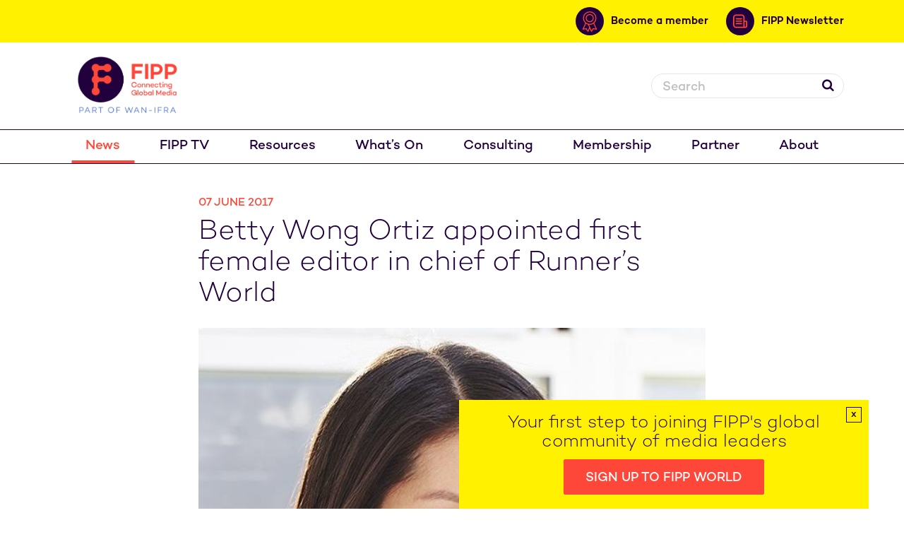

--- FILE ---
content_type: text/html; charset=UTF-8
request_url: https://www.fipp.com/news/betty-wong-ortiz-appointed-editor-in-chief-runners-world/
body_size: 14965
content:
<!DOCTYPE html>

<html lang="en">



<head>

<script type="text/javascript">

(function() {

    // Store the original window.open method

    var originalWindowOpen = window.open;



    // Override window.open

    window.open = function(url, target) {

        // Check if this is the specific "Next slide" button (you can use the unique class for targeting)

        var nextButton = document.querySelector('.wp-block-jetpack-slideshow_button-next');

        

        // Only block the new tab if the next button is clicked (and target is '_blank')

        if (nextButton && target === '_blank') {

            console.log("Blocked unwanted new tab attempt from the 'Next slide' button.");

            return null;  // Block the new tab

        } else {

            return originalWindowOpen.apply(window, arguments);  // Allow other actions

        }

    };

})();

</script>

    <!-- Google tag (gtag.js) -->

<script async src="https://www.googletagmanager.com/gtag/js?id=G-XPELBYKHV5"></script>

<script>

  window.dataLayer = window.dataLayer || [];

  function gtag(){dataLayer.push(arguments);}

  gtag('js', new Date());



  gtag('config', 'G-XPELBYKHV5');

</script>

<!-- Google Tag Manager -->

<script>(function(w,d,s,l,i){w[l]=w[l]||[];w[l].push({'gtm.start':

new Date().getTime(),event:'gtm.js'});var f=d.getElementsByTagName(s)[0],

j=d.createElement(s),dl=l!='dataLayer'?'&l='+l:'';j.async=true;j.src=

'https://www.googletagmanager.com/gtm.js?id='+i+dl;f.parentNode.insertBefore(j,f);

})(window,document,'script','dataLayer','GTM-MR8BSQQ');</script>

<!-- End Google Tag Manager -->

	<!-- Google Tag Manager -->



	<script>(function(w,d,s,l,i){w[l]=w[l]||[];w[l].push({'gtm.start':



                new Date().getTime(),event:'gtm.js'});var f=d.getElementsByTagName(s)[0],



            j=d.createElement(s),dl=l!='dataLayer'?'&l='+l:'';j.async=true;j.src=



            'https://www.googletagmanager.com/gtm.js?id='+i+dl;f.parentNode.insertBefore(j,f);



        })(window,document,'script','dataLayer','GTM-5GW634T');</script>



	<!-- End Google Tag Manager -->

	

	<title>Betty Wong Ortiz appointed first female editor in chief of Runner’s World - FIPP</title>

	<meta charset="UTF-8" />

	

	<meta name="viewport" content="width=device-width, initial-scale=1.0">

	<link rel="pingback" href="https://www.fipp.com/xmlrpc.php" />

 

	
	

	


	
	
	<meta name="twitter:image:src" content="https://www.fipp.com/wp-content/uploads/2020/06/3f492177-446a-4052-82c0-a704acc06156.jpg">

 	
	<meta name='robots' content='index, follow, max-image-preview:large, max-snippet:-1, max-video-preview:-1' />

	<!-- This site is optimized with the Yoast SEO plugin v26.7 - https://yoast.com/wordpress/plugins/seo/ -->
	<link rel="canonical" href="https://www.fipp.com/news/betty-wong-ortiz-appointed-editor-in-chief-runners-world/" />
	<meta property="og:locale" content="en_GB" />
	<meta property="og:type" content="article" />
	<meta property="og:title" content="Betty Wong Ortiz appointed first female editor in chief of Runner’s World - FIPP" />
	<meta property="og:description" content="Dividing her time between Rodale’s New York and Pennsylvania offices, Wong Ortiz will provide direction for all brand editorial platforms, [&hellip;]" />
	<meta property="og:url" content="https://www.fipp.com/news/betty-wong-ortiz-appointed-editor-in-chief-runners-world/" />
	<meta property="og:site_name" content="FIPP" />
	<meta property="article:published_time" content="2017-06-06T23:00:00+00:00" />
	<meta property="og:image" content="https://www.fipp.com/wp-content/uploads/2020/06/3f492177-446a-4052-82c0-a704acc06156.jpg" />
	<meta property="og:image:width" content="582" />
	<meta property="og:image:height" content="730" />
	<meta property="og:image:type" content="image/jpeg" />
	<meta name="twitter:card" content="summary_large_image" />
	<meta name="twitter:label1" content="Estimated reading time" />
	<meta name="twitter:data1" content="3 minutes" />
	<script type="application/ld+json" class="yoast-schema-graph">{"@context":"https://schema.org","@graph":[{"@type":"Article","@id":"https://www.fipp.com/news/betty-wong-ortiz-appointed-editor-in-chief-runners-world/#article","isPartOf":{"@id":"https://www.fipp.com/news/betty-wong-ortiz-appointed-editor-in-chief-runners-world/"},"author":{"name":"","@id":""},"headline":"Betty Wong Ortiz appointed first female editor in chief of Runner’s World","datePublished":"2017-06-06T23:00:00+00:00","mainEntityOfPage":{"@id":"https://www.fipp.com/news/betty-wong-ortiz-appointed-editor-in-chief-runners-world/"},"wordCount":600,"image":{"@id":"https://www.fipp.com/news/betty-wong-ortiz-appointed-editor-in-chief-runners-world/#primaryimage"},"thumbnailUrl":"https://www.fipp.com/wp-content/uploads/2020/06/3f492177-446a-4052-82c0-a704acc06156.jpg","articleSection":["Industry News"],"inLanguage":"en-GB"},{"@type":"WebPage","@id":"https://www.fipp.com/news/betty-wong-ortiz-appointed-editor-in-chief-runners-world/","url":"https://www.fipp.com/news/betty-wong-ortiz-appointed-editor-in-chief-runners-world/","name":"Betty Wong Ortiz appointed first female editor in chief of Runner’s World - FIPP","isPartOf":{"@id":"https://www.fipp.com/#website"},"primaryImageOfPage":{"@id":"https://www.fipp.com/news/betty-wong-ortiz-appointed-editor-in-chief-runners-world/#primaryimage"},"image":{"@id":"https://www.fipp.com/news/betty-wong-ortiz-appointed-editor-in-chief-runners-world/#primaryimage"},"thumbnailUrl":"https://www.fipp.com/wp-content/uploads/2020/06/3f492177-446a-4052-82c0-a704acc06156.jpg","datePublished":"2017-06-06T23:00:00+00:00","author":{"@id":""},"breadcrumb":{"@id":"https://www.fipp.com/news/betty-wong-ortiz-appointed-editor-in-chief-runners-world/#breadcrumb"},"inLanguage":"en-GB","potentialAction":[{"@type":"ReadAction","target":["https://www.fipp.com/news/betty-wong-ortiz-appointed-editor-in-chief-runners-world/"]}]},{"@type":"ImageObject","inLanguage":"en-GB","@id":"https://www.fipp.com/news/betty-wong-ortiz-appointed-editor-in-chief-runners-world/#primaryimage","url":"https://www.fipp.com/wp-content/uploads/2020/06/3f492177-446a-4052-82c0-a704acc06156.jpg","contentUrl":"https://www.fipp.com/wp-content/uploads/2020/06/3f492177-446a-4052-82c0-a704acc06156.jpg","width":582,"height":730},{"@type":"BreadcrumbList","@id":"https://www.fipp.com/news/betty-wong-ortiz-appointed-editor-in-chief-runners-world/#breadcrumb","itemListElement":[{"@type":"ListItem","position":1,"name":"Home","item":"https://www.fipp.com/"},{"@type":"ListItem","position":2,"name":"News","item":"https://www.fipp.com/news/"},{"@type":"ListItem","position":3,"name":"Betty Wong Ortiz appointed first female editor in chief of Runner’s World"}]},{"@type":"WebSite","@id":"https://www.fipp.com/#website","url":"https://www.fipp.com/","name":"FIPP","description":"Connecting Global Media","potentialAction":[{"@type":"SearchAction","target":{"@type":"EntryPoint","urlTemplate":"https://www.fipp.com/?s={search_term_string}"},"query-input":{"@type":"PropertyValueSpecification","valueRequired":true,"valueName":"search_term_string"}}],"inLanguage":"en-GB"}]}</script>
	<!-- / Yoast SEO plugin. -->


<link rel='dns-prefetch' href='//js-eu1.hs-scripts.com' />
<link rel="alternate" title="oEmbed (JSON)" type="application/json+oembed" href="https://www.fipp.com/wp-json/oembed/1.0/embed?url=https%3A%2F%2Fwww.fipp.com%2Fnews%2Fbetty-wong-ortiz-appointed-editor-in-chief-runners-world%2F" />
<link rel="alternate" title="oEmbed (XML)" type="text/xml+oembed" href="https://www.fipp.com/wp-json/oembed/1.0/embed?url=https%3A%2F%2Fwww.fipp.com%2Fnews%2Fbetty-wong-ortiz-appointed-editor-in-chief-runners-world%2F&#038;format=xml" />
<style id='wp-img-auto-sizes-contain-inline-css' type='text/css'>
img:is([sizes=auto i],[sizes^="auto," i]){contain-intrinsic-size:3000px 1500px}
/*# sourceURL=wp-img-auto-sizes-contain-inline-css */
</style>

<link rel='stylesheet' id='wp-block-library-css' href='https://www.fipp.com/wp-includes/css/dist/block-library/style.min.css?ver=6.9' type='text/css' media='all' />
<style id='global-styles-inline-css' type='text/css'>
:root{--wp--preset--aspect-ratio--square: 1;--wp--preset--aspect-ratio--4-3: 4/3;--wp--preset--aspect-ratio--3-4: 3/4;--wp--preset--aspect-ratio--3-2: 3/2;--wp--preset--aspect-ratio--2-3: 2/3;--wp--preset--aspect-ratio--16-9: 16/9;--wp--preset--aspect-ratio--9-16: 9/16;--wp--preset--color--black: #000000;--wp--preset--color--cyan-bluish-gray: #abb8c3;--wp--preset--color--white: #ffffff;--wp--preset--color--pale-pink: #f78da7;--wp--preset--color--vivid-red: #cf2e2e;--wp--preset--color--luminous-vivid-orange: #ff6900;--wp--preset--color--luminous-vivid-amber: #fcb900;--wp--preset--color--light-green-cyan: #7bdcb5;--wp--preset--color--vivid-green-cyan: #00d084;--wp--preset--color--pale-cyan-blue: #8ed1fc;--wp--preset--color--vivid-cyan-blue: #0693e3;--wp--preset--color--vivid-purple: #9b51e0;--wp--preset--gradient--vivid-cyan-blue-to-vivid-purple: linear-gradient(135deg,rgb(6,147,227) 0%,rgb(155,81,224) 100%);--wp--preset--gradient--light-green-cyan-to-vivid-green-cyan: linear-gradient(135deg,rgb(122,220,180) 0%,rgb(0,208,130) 100%);--wp--preset--gradient--luminous-vivid-amber-to-luminous-vivid-orange: linear-gradient(135deg,rgb(252,185,0) 0%,rgb(255,105,0) 100%);--wp--preset--gradient--luminous-vivid-orange-to-vivid-red: linear-gradient(135deg,rgb(255,105,0) 0%,rgb(207,46,46) 100%);--wp--preset--gradient--very-light-gray-to-cyan-bluish-gray: linear-gradient(135deg,rgb(238,238,238) 0%,rgb(169,184,195) 100%);--wp--preset--gradient--cool-to-warm-spectrum: linear-gradient(135deg,rgb(74,234,220) 0%,rgb(151,120,209) 20%,rgb(207,42,186) 40%,rgb(238,44,130) 60%,rgb(251,105,98) 80%,rgb(254,248,76) 100%);--wp--preset--gradient--blush-light-purple: linear-gradient(135deg,rgb(255,206,236) 0%,rgb(152,150,240) 100%);--wp--preset--gradient--blush-bordeaux: linear-gradient(135deg,rgb(254,205,165) 0%,rgb(254,45,45) 50%,rgb(107,0,62) 100%);--wp--preset--gradient--luminous-dusk: linear-gradient(135deg,rgb(255,203,112) 0%,rgb(199,81,192) 50%,rgb(65,88,208) 100%);--wp--preset--gradient--pale-ocean: linear-gradient(135deg,rgb(255,245,203) 0%,rgb(182,227,212) 50%,rgb(51,167,181) 100%);--wp--preset--gradient--electric-grass: linear-gradient(135deg,rgb(202,248,128) 0%,rgb(113,206,126) 100%);--wp--preset--gradient--midnight: linear-gradient(135deg,rgb(2,3,129) 0%,rgb(40,116,252) 100%);--wp--preset--font-size--small: 13px;--wp--preset--font-size--medium: 20px;--wp--preset--font-size--large: 36px;--wp--preset--font-size--x-large: 42px;--wp--preset--spacing--20: 0.44rem;--wp--preset--spacing--30: 0.67rem;--wp--preset--spacing--40: 1rem;--wp--preset--spacing--50: 1.5rem;--wp--preset--spacing--60: 2.25rem;--wp--preset--spacing--70: 3.38rem;--wp--preset--spacing--80: 5.06rem;--wp--preset--shadow--natural: 6px 6px 9px rgba(0, 0, 0, 0.2);--wp--preset--shadow--deep: 12px 12px 50px rgba(0, 0, 0, 0.4);--wp--preset--shadow--sharp: 6px 6px 0px rgba(0, 0, 0, 0.2);--wp--preset--shadow--outlined: 6px 6px 0px -3px rgb(255, 255, 255), 6px 6px rgb(0, 0, 0);--wp--preset--shadow--crisp: 6px 6px 0px rgb(0, 0, 0);}:where(.is-layout-flex){gap: 0.5em;}:where(.is-layout-grid){gap: 0.5em;}body .is-layout-flex{display: flex;}.is-layout-flex{flex-wrap: wrap;align-items: center;}.is-layout-flex > :is(*, div){margin: 0;}body .is-layout-grid{display: grid;}.is-layout-grid > :is(*, div){margin: 0;}:where(.wp-block-columns.is-layout-flex){gap: 2em;}:where(.wp-block-columns.is-layout-grid){gap: 2em;}:where(.wp-block-post-template.is-layout-flex){gap: 1.25em;}:where(.wp-block-post-template.is-layout-grid){gap: 1.25em;}.has-black-color{color: var(--wp--preset--color--black) !important;}.has-cyan-bluish-gray-color{color: var(--wp--preset--color--cyan-bluish-gray) !important;}.has-white-color{color: var(--wp--preset--color--white) !important;}.has-pale-pink-color{color: var(--wp--preset--color--pale-pink) !important;}.has-vivid-red-color{color: var(--wp--preset--color--vivid-red) !important;}.has-luminous-vivid-orange-color{color: var(--wp--preset--color--luminous-vivid-orange) !important;}.has-luminous-vivid-amber-color{color: var(--wp--preset--color--luminous-vivid-amber) !important;}.has-light-green-cyan-color{color: var(--wp--preset--color--light-green-cyan) !important;}.has-vivid-green-cyan-color{color: var(--wp--preset--color--vivid-green-cyan) !important;}.has-pale-cyan-blue-color{color: var(--wp--preset--color--pale-cyan-blue) !important;}.has-vivid-cyan-blue-color{color: var(--wp--preset--color--vivid-cyan-blue) !important;}.has-vivid-purple-color{color: var(--wp--preset--color--vivid-purple) !important;}.has-black-background-color{background-color: var(--wp--preset--color--black) !important;}.has-cyan-bluish-gray-background-color{background-color: var(--wp--preset--color--cyan-bluish-gray) !important;}.has-white-background-color{background-color: var(--wp--preset--color--white) !important;}.has-pale-pink-background-color{background-color: var(--wp--preset--color--pale-pink) !important;}.has-vivid-red-background-color{background-color: var(--wp--preset--color--vivid-red) !important;}.has-luminous-vivid-orange-background-color{background-color: var(--wp--preset--color--luminous-vivid-orange) !important;}.has-luminous-vivid-amber-background-color{background-color: var(--wp--preset--color--luminous-vivid-amber) !important;}.has-light-green-cyan-background-color{background-color: var(--wp--preset--color--light-green-cyan) !important;}.has-vivid-green-cyan-background-color{background-color: var(--wp--preset--color--vivid-green-cyan) !important;}.has-pale-cyan-blue-background-color{background-color: var(--wp--preset--color--pale-cyan-blue) !important;}.has-vivid-cyan-blue-background-color{background-color: var(--wp--preset--color--vivid-cyan-blue) !important;}.has-vivid-purple-background-color{background-color: var(--wp--preset--color--vivid-purple) !important;}.has-black-border-color{border-color: var(--wp--preset--color--black) !important;}.has-cyan-bluish-gray-border-color{border-color: var(--wp--preset--color--cyan-bluish-gray) !important;}.has-white-border-color{border-color: var(--wp--preset--color--white) !important;}.has-pale-pink-border-color{border-color: var(--wp--preset--color--pale-pink) !important;}.has-vivid-red-border-color{border-color: var(--wp--preset--color--vivid-red) !important;}.has-luminous-vivid-orange-border-color{border-color: var(--wp--preset--color--luminous-vivid-orange) !important;}.has-luminous-vivid-amber-border-color{border-color: var(--wp--preset--color--luminous-vivid-amber) !important;}.has-light-green-cyan-border-color{border-color: var(--wp--preset--color--light-green-cyan) !important;}.has-vivid-green-cyan-border-color{border-color: var(--wp--preset--color--vivid-green-cyan) !important;}.has-pale-cyan-blue-border-color{border-color: var(--wp--preset--color--pale-cyan-blue) !important;}.has-vivid-cyan-blue-border-color{border-color: var(--wp--preset--color--vivid-cyan-blue) !important;}.has-vivid-purple-border-color{border-color: var(--wp--preset--color--vivid-purple) !important;}.has-vivid-cyan-blue-to-vivid-purple-gradient-background{background: var(--wp--preset--gradient--vivid-cyan-blue-to-vivid-purple) !important;}.has-light-green-cyan-to-vivid-green-cyan-gradient-background{background: var(--wp--preset--gradient--light-green-cyan-to-vivid-green-cyan) !important;}.has-luminous-vivid-amber-to-luminous-vivid-orange-gradient-background{background: var(--wp--preset--gradient--luminous-vivid-amber-to-luminous-vivid-orange) !important;}.has-luminous-vivid-orange-to-vivid-red-gradient-background{background: var(--wp--preset--gradient--luminous-vivid-orange-to-vivid-red) !important;}.has-very-light-gray-to-cyan-bluish-gray-gradient-background{background: var(--wp--preset--gradient--very-light-gray-to-cyan-bluish-gray) !important;}.has-cool-to-warm-spectrum-gradient-background{background: var(--wp--preset--gradient--cool-to-warm-spectrum) !important;}.has-blush-light-purple-gradient-background{background: var(--wp--preset--gradient--blush-light-purple) !important;}.has-blush-bordeaux-gradient-background{background: var(--wp--preset--gradient--blush-bordeaux) !important;}.has-luminous-dusk-gradient-background{background: var(--wp--preset--gradient--luminous-dusk) !important;}.has-pale-ocean-gradient-background{background: var(--wp--preset--gradient--pale-ocean) !important;}.has-electric-grass-gradient-background{background: var(--wp--preset--gradient--electric-grass) !important;}.has-midnight-gradient-background{background: var(--wp--preset--gradient--midnight) !important;}.has-small-font-size{font-size: var(--wp--preset--font-size--small) !important;}.has-medium-font-size{font-size: var(--wp--preset--font-size--medium) !important;}.has-large-font-size{font-size: var(--wp--preset--font-size--large) !important;}.has-x-large-font-size{font-size: var(--wp--preset--font-size--x-large) !important;}
/*# sourceURL=global-styles-inline-css */
</style>

<style id='classic-theme-styles-inline-css' type='text/css'>
/*! This file is auto-generated */
.wp-block-button__link{color:#fff;background-color:#32373c;border-radius:9999px;box-shadow:none;text-decoration:none;padding:calc(.667em + 2px) calc(1.333em + 2px);font-size:1.125em}.wp-block-file__button{background:#32373c;color:#fff;text-decoration:none}
/*# sourceURL=/wp-includes/css/classic-themes.min.css */
</style>
<link rel='stylesheet' id='app.min-css' href='https://www.fipp.com/wp-content/themes/fipp/assets/css/app.min.css?ver=1768495235' type='text/css' media='all' />
<link rel='stylesheet' id='appnew.min-css' href='https://www.fipp.com/wp-content/themes/fipp/assets/css/appnew.min.css?ver=1768495235' type='text/css' media='all' />
<script type="text/javascript" src="https://www.fipp.com/wp-includes/js/jquery/jquery.min.js?ver=3.7.1" id="jquery-core-js"></script>
<script type="text/javascript" src="https://www.fipp.com/wp-includes/js/jquery/jquery-migrate.min.js?ver=3.4.1" id="jquery-migrate-js"></script>
<link rel="https://api.w.org/" href="https://www.fipp.com/wp-json/" /><link rel="alternate" title="JSON" type="application/json" href="https://www.fipp.com/wp-json/wp/v2/posts/9938" /><link rel="EditURI" type="application/rsd+xml" title="RSD" href="https://www.fipp.com/xmlrpc.php?rsd" />
<meta name="generator" content="WordPress 6.9" />
<link rel='shortlink' href='https://www.fipp.com/?p=9938' />
<link rel="alternate" href="https://www.fipp.com/news/betty-wong-ortiz-appointed-editor-in-chief-runners-world/" hreflang="x-default" /><style type="text/css">
.feedzy-rss-link-icon:after {
	content: url("https://www.fipp.com/wp-content/plugins/feedzy-rss-feeds/img/external-link.png");
	margin-left: 3px;
}
</style>
					<!-- DO NOT COPY THIS SNIPPET! Start of Page Analytics Tracking for HubSpot WordPress plugin v11.3.37-->
			<script class="hsq-set-content-id" data-content-id="blog-post">
				var _hsq = _hsq || [];
				_hsq.push(["setContentType", "blog-post"]);
			</script>
			<!-- DO NOT COPY THIS SNIPPET! End of Page Analytics Tracking for HubSpot WordPress plugin -->
			<style type="text/css">.recentcomments a{display:inline !important;padding:0 !important;margin:0 !important;}</style><link rel="icon" href="https://www.fipp.com/wp-content/uploads/2020/08/cropped-favicon-32x32.png" sizes="32x32" />
<link rel="icon" href="https://www.fipp.com/wp-content/uploads/2020/08/cropped-favicon-192x192.png" sizes="192x192" />
<link rel="apple-touch-icon" href="https://www.fipp.com/wp-content/uploads/2020/08/cropped-favicon-180x180.png" />
<meta name="msapplication-TileImage" content="https://www.fipp.com/wp-content/uploads/2020/08/cropped-favicon-270x270.png" />
		<style type="text/css" id="wp-custom-css">
			.vertical-centre {
    padding: 31px 28px 0px 12px;
}
td.has-text-align-center {
    border: none;
}

p.has-medium-font-size {
    color: black !important;
}
cite {
    color: black ;
}

.article blockquote:not(.tiktok-embed) {
    background: none;
    padding: 20px;
    color: #fff;
    font-weight: 300;
    margin-left: 0;
    margin-right: 0;
}

.article blockquote:not(.tiktok-embed):before {
    content: "“";
    font-size: 60px;
    color: #ff4739;
    background: rgba(255,255,255,0.3);
    width: 50px;
    height: 50px;
    box-sizing: border-box;
    text-align: center;
    display: none;
    margin: 0 auto 20px auto;
    border-radius: 50%;
}

blockquote.wp-block-quote.has-text-align-center.is-style-large.has-small-font-size.is-layout-flow.wp-block-quote-is-layout-flow {
    margin-left: 0px !important;
    margin-right: 0px !important;
    padding-left: 0px !important;
}
figcaption.wp-element-caption {
    text-align: center;
}
div .contribly-gallery-v2 .contribly-fancybox__attributes:not(.fancybox-caption) {
	margin-bottom: 4rem;
}

.page-id-2912 .gallery-header__filters {
	display: none !important;
}

.page-id-2912 div .contribly-gallery-v2 .contribly-fancybox__attributes {
	display: block !important;
	position: relative !important;
}

ul.attributes.contribly-fancybox__attributes.contribution-attributes {
    padding-left: 28px !important;
}

li.place {
    padding-left: 13px !important;
}

.article-overview__image img:not(
  article.article-overview.transition.article-overview--full-width.transition--expand.is-visible .article-overview__image img
) {
  width: 100%;
  height: auto;
  aspect-ratio: 3 / 2;
  object-fit: cover;
}


body.postid-44041 td {
    border: none !important;
} 

body.postid-44075 td {
    border: none !important;
} 

body.postid-44099 td {
    border: none !important;
}

body.postid-44097 td {
    border: none !important;
}

body.postid-44095 td {
    border: none !important;
}

body.postid-44092 td {
    border: none !important;
}

figure.wp-block-table.is-style-regular td {
  border: none !important;
}
		</style>
		
	

	<script async src="https://loader.bridged.media/bridged-agent.js"></script>

	

</head>

<body class="wp-singular post-template-default single single-post postid-9938 single-format-standard wp-theme-fipp multiple-domain-www-fipp-com">

<!-- Google Tag Manager (noscript) -->

<noscript><iframe src="https://www.googletagmanager.com/ns.html?id=GTM-MR8BSQQ"

height="0" width="0" style="display:none;visibility:hidden"></iframe></noscript>

<!-- End Google Tag Manager (noscript) -->

<!-- Global site tag (gtag.js) - Google Analytics -->

<script async src="https://www.googletagmanager.com/gtag/js?id=UA-10821602-1"></script>

<script>

    window.dataLayer = window.dataLayer || [];

    function gtag(){dataLayer.push(arguments);}

    gtag('js', new Date());



    gtag('config', 'UA-10821602-1');

</script>

<!-- Google Tag Manager (noscript) -->



<noscript><iframe src="https://www.googletagmanager.com/ns.html?id=GTM-5GW634T"



				  height="0" width="0" style="display:none;visibility:hidden"></iframe></noscript>



<!-- End Google Tag Manager (noscript) -->







    <header class="header">

        <div class="header__secondary-nav--wrapper">

            <div class="container">

                <nav class="header__secondary-nav  ">

                    

                    <!-- ZEPHR_FEATURE login -->

                    <div>

                        

                    </div>

                     <!-- ZEPHR_FEATURE_END login -->

                     

                     <a class="membership" href="https://www.fipp.com/membership/">

                        <div class="link-wrapper">

                            <span class="icon-wrapper">

                                <svg xmlns="http://www.w3.org/2000/svg" width="20.178" height="28.994" viewBox="0 0 20.178 28.994">
  <g id="member" transform="translate(-15.064 -4.168)">
    <path id="Path_3" data-name="Path 3" d="M35.863,13.765a9.6,9.6,0,1,0-9.6,9.6A9.6,9.6,0,0,0,35.863,13.765Zm-17.916,0a8.318,8.318,0,1,1,8.318,8.317A8.318,8.318,0,0,1,17.947,13.765Z" transform="translate(-1.111)" fill="#ff4739" fill-rule="evenodd"/>
    <path id="Path_4" data-name="Path 4" d="M40.685,22.426a5.758,5.758,0,1,0-5.758,5.758A5.758,5.758,0,0,0,40.685,22.426Zm-10.238,0a4.479,4.479,0,1,1,4.48,4.478A4.48,4.48,0,0,1,30.447,22.426Z" transform="translate(-9.772 -8.661)" fill="#ff4739" fill-rule="evenodd"/>
    <path id="Path_5" data-name="Path 5" d="M57.542,83.891a.64.64,0,0,0-1.028-.762l-2.625,3.544a.64.64,0,0,0,1.028.762Z" transform="translate(-26.814 -54.531)" fill="#ff4739" fill-rule="evenodd"/>
    <path id="Path_6" data-name="Path 6" d="M67.275,84.567a.64.64,0,0,0,.122-1.274l-4.39-.421a.64.64,0,0,0-.122,1.274Z" transform="translate(-32.733 -54.531)" fill="#ff4739" fill-rule="evenodd"/>
    <path id="Path_7" data-name="Path 7" d="M43.742,68.763a.64.64,0,0,0,1.17-.521l-4.466-10.03a.64.64,0,1,0-1.168.521Zm4.336-12.287a.64.64,0,0,0-1.17.521l3.848,8.644a.64.64,0,0,0,1.17-.521Z" transform="translate(-16.738 -35.98)" fill="#ff4739" fill-rule="evenodd"/>
    <path id="Path_8" data-name="Path 8" d="M30.512,83.13a.64.64,0,0,0-1.029.762l2.625,3.544a.64.64,0,0,0,1.028-.762Z" transform="translate(-9.903 -54.532)" fill="#ff4739" fill-rule="evenodd"/>
    <path id="Path_9" data-name="Path 9" d="M15.643,83.293a.64.64,0,0,0,.122,1.274l4.39-.421a.64.64,0,0,0-.122-1.274Z" transform="translate(0 -54.531)" fill="#ff4739" fill-rule="evenodd"/>
    <path id="Path_10" data-name="Path 10" d="M22.134,68.264a.64.64,0,0,0,1.17.521l2.291-5.148a.639.639,0,1,0-1.168-.519Zm-2-11.236a.64.64,0,0,0-1.17-.521L15.12,65.141a.64.64,0,1,0,1.168.521Z" transform="translate(0 -36.002)" fill="#ff4739" fill-rule="evenodd"/>
  </g>
</svg>

                            </span>

                            <span class="link-text">Become a member</span>

                        </div>

                    </a>

                    <a class="myaccount" href="https://www.fipp.com/fipp-user-preference-centre">

                        <div class="link-wrapper">

                            <span class="icon-wrapper">

                                <svg xmlns="http://www.w3.org/2000/svg" width="22.419" height="22.418" viewBox="0 0 22.419 22.418">
  <path id="account" d="M20.586,9.375a11.191,11.191,0,0,0-8.327,18.687.9.9,0,0,0,.172.189,11.161,11.161,0,0,0,16.311,0,.873.873,0,0,0,.172-.19A11.19,11.19,0,0,0,20.586,9.375ZM13.947,27.347a6.893,6.893,0,0,1,13.279,0,9.454,9.454,0,0,1-13.279,0ZM18,18a2.586,2.586,0,1,1,2.587,2.587A2.586,2.586,0,0,1,18,18Zm10.5,7.8a8.7,8.7,0,0,0-4.954-4.684,4.311,4.311,0,1,0-5.919,0A8.7,8.7,0,0,0,12.673,25.8a9.485,9.485,0,1,1,15.827,0Z" transform="translate(-9.377 -9.375)" fill="#ff4739"/>
</svg>

                            </span>

                            <span class="link-text">My account</span>

                        </div>

                    </a>

                    <a href="https://www.fipp.com/newsletter-sign-up/">

                        <div class="link-wrapper newsletter">

                            <span class="icon-wrapper">

                                <svg xmlns="http://www.w3.org/2000/svg" width="20.827" height="20.827" viewBox="0 0 20.827 20.827">
  <g id="newsletter" transform="translate(-4.169 -4.168)">
    <path id="Path_11" data-name="Path 11" d="M29.353,29.168H21.779a.947.947,0,1,0,0,1.893h7.573a.947.947,0,1,0,0-1.893Z" transform="translate(-12.877 -19.319)" fill="#ff4739"/>
    <path id="Path_12" data-name="Path 12" d="M29.353,45.832H21.779a.947.947,0,1,0,0,1.894h7.573a.947.947,0,1,0,0-1.894Z" transform="translate(-12.877 -32.197)" fill="#ff4739"/>
    <path id="Path_13" data-name="Path 13" d="M29.353,62.5H21.779a.947.947,0,1,0,0,1.893h7.573a.947.947,0,1,0,0-1.893Z" transform="translate(-12.877 -45.078)" fill="#ff4739"/>
    <path id="Path_14" data-name="Path 14" d="M23.1,13.635H21.21V8.9a4.733,4.733,0,0,0-4.734-4.733H8.9A4.733,4.733,0,0,0,4.169,8.9V20.262A4.733,4.733,0,0,0,8.9,25H22.156A2.839,2.839,0,0,0,25,22.155V15.529A1.894,1.894,0,0,0,23.1,13.635ZM6.062,20.262V8.9A2.841,2.841,0,0,1,8.9,6.061h7.573a2.84,2.84,0,0,1,2.84,2.84V22.155a2.848,2.848,0,0,0,.17.947H8.9A2.841,2.841,0,0,1,6.062,20.262ZM23.1,22.155a.947.947,0,1,1-1.893,0V15.529H23.1Z" fill="#ff4739"/>
  </g>
</svg>

                            </span>

                            <span class="link-text">FIPP Newsletter</span>

                        </div> 

                    </a>               

                </nav>

            </div>

        </div>

        <div class="container container--mobile">

            

            <div class="header__logo equal-height">

                <a href="/">

                    <img src="https://www.fipp.com/wp-content/themes/fipp/assets/images/logo_fipp_wan_ifra.png" alt="FIPP" />

                </a>

            </div>

            

            <div class="header__top-bar equal-height group">

				

                <div class="header__search">

                    <form role="search" method="get" class="header__search-form" action="/">

                        <label>

                            <span class="screen-reader-text hidden">Search for:</span>

                            <input type="search" id="header__search-field" class="header__search-field"

                                   placeholder="Search"

                                   value="" name="s"

                                   title="" />

                        </label>

                        <button><i class="icon-search"></i></button>

                    </form>

                </div>

               

				

            </div>

            <div class="header__nav-toggle">

                <a href=""><span></span></a>

            </div>

            <div class="header__search-toggle">

                <a href=""><i class="icon-search"></i></a>

            </div>

        </div>

        <nav class="header__nav">

            <div class="container">

                <ul id="menu-main-menu" class="group"><li id="menu-item-31" class="menu-item menu-item-type-post_type menu-item-object-page current_page_parent menu-item-31"><a href="https://www.fipp.com/news/">News</a></li>
<li id="menu-item-42642" class="menu-item menu-item-type-custom menu-item-object-custom menu-item-42642"><a href="https://fipptv.com/fipp-world-media-congress-2025">FIPP TV</a></li>
<li id="menu-item-105" class="menu-item menu-item-type-post_type menu-item-object-page menu-item-has-children menu-item-105"><a href="https://www.fipp.com/resources/">Resources</a>
<ul class="sub-menu">
	<li id="menu-item-107" class="menu-item menu-item-type-taxonomy menu-item-object-resource-type menu-item-107"><a href="https://www.fipp.com/resource-type/reports/">Reports</a></li>
	<li id="menu-item-38984" class="menu-item menu-item-type-custom menu-item-object-custom menu-item-38984"><a href="https://www.fipp.com/resource-type/global-digital-subscription-snapshot/">Global Digital Subscription Snapshot</a></li>
	<li id="menu-item-106" class="menu-item menu-item-type-taxonomy menu-item-object-resource-type menu-item-106"><a href="https://www.fipp.com/resource-type/podcasts/">Podcasts</a></li>
	<li id="menu-item-38982" class="menu-item menu-item-type-custom menu-item-object-custom menu-item-38982"><a href="https://www.fipp.com/resource-type/innovation-in-media-world-report/">Innovation in Media World Report</a></li>
	<li id="menu-item-108" class="menu-item menu-item-type-taxonomy menu-item-object-resource-type menu-item-108"><a href="https://www.fipp.com/resource-type/slides/">Slides</a></li>
	<li id="menu-item-109" class="menu-item menu-item-type-taxonomy menu-item-object-resource-type menu-item-109"><a href="https://www.fipp.com/resource-type/videos/">Videos</a></li>
	<li id="menu-item-12032" class="menu-item menu-item-type-taxonomy menu-item-object-resource-type menu-item-12032"><a href="https://www.fipp.com/resource-type/webinar/">Webinar videos</a></li>
</ul>
</li>
<li id="menu-item-12019" class="menu-item menu-item-type-custom menu-item-object-custom menu-item-12019"><a href="/event/">What&#8217;s On</a></li>
<li id="menu-item-38980" class="menu-item menu-item-type-post_type menu-item-object-page menu-item-38980"><a href="https://www.fipp.com/fipp-consulting/">Consulting</a></li>
<li id="menu-item-41034" class="menu-item menu-item-type-post_type menu-item-object-page menu-item-41034"><a href="https://www.fipp.com/membership/">Membership</a></li>
<li id="menu-item-37" class="menu-item menu-item-type-post_type menu-item-object-page menu-item-37"><a href="https://www.fipp.com/partner/">Partner</a></li>
<li id="menu-item-32" class="menu-item menu-item-type-post_type menu-item-object-page menu-item-32"><a href="https://www.fipp.com/about/">About</a></li>
</ul>


                

            </div>

        </nav>

    

        </div>

    </header>



	<main>



    <article class="article ">
        <section class="s--small">
        <div class="container">
			
			<!-- ZEPHR_FEATURE stories -->
			
            <div class="article__content col-8">
                <header class="article__title">
                    <time>07 June 2017</time>
                    <h1>Betty Wong Ortiz appointed first female editor in chief of Runner’s World</h1>
                </header>
                
                </p>
<div class="dropMedia" id="593817570897381068419874"><img decoding="async" alt="Betty Wong Ortiz Appointed First Female Editor in Chief of Runner’s World (Rodale)" src="https://d1ri6y1vinkzt0.cloudfront.net/media/images/Original/3f492177-446a-4052-82c0-a704acc06156.jpg?v=1167050327" width="100%"></div>
<p>Dividing her time between Rodale’s New York and Pennsylvania offices, Wong Ortiz will provide direction for all brand editorial platforms, including print, web, and social channels. </p>
<p>The announcement, effective June 19, was made by group editorial director Bill Strickland, to whom she will report.&nbsp;The news was shared timed to <a href="http://www.runnersworld.com/motivation/heres-how-you-can-celebrate-global-running-day-2017" target="_blank" rel="noopener noreferrer">Global Running Day</a>, an annual celebration of the sport for all ages and abilities that will have over two million pledged runners from 164 countries out for a run. &nbsp;&nbsp;</p>
<p>Wong Ortiz was most recently the director of editorial strategy and operations at Condé Nast’s Bon Appétit, where she managed content workflows and budgets across print, digital, and video, directed special projects, and optimized strategic partnerships. </p>
<p>She previously spent six years as the editor in chief of Fitness, where she developed a deep passion for and expertise in running, health, and nutrition.&nbsp;</p>
<p>“Today the majority—57%—of road-race finishers are women, and running is as much a social experience as it is a sport,” said Strickland. “Betty’s experience will be invaluable as the Runner’s World team continues to create content that caters to evolving audiences and the growing diversity of runners who line up at races or who simply lace up and hit the road outside their doorstep.”&nbsp;</p>
<p>“I’m so excited and honoured to lead such an iconic media brand as Runner’s World, a resource that has for years guided me through my personal running adventures, which include five marathons and nearly 20 half-marathons,” said Wong Ortiz. </p>
<p>&#8220;I’m thrilled to bring both my creative and business expertise to this role, helping the brand refine its cross-platform content strategy and more deeply engage and connect with consumers across print, digital, social media, and live events. The camaraderie and inclusivity that running brings to millions is worth celebrating, and I consider Runner’s World the home for that community.”&nbsp; </p>
<p>Wong Ortiz is a graduate of Cornell University and recently earned an MBA from NYU Stern. She lives in Forest Hills, NY with her husband, daughter, and son.&nbsp;</p>
<p><strong>More like this</strong></p>
<p><a href="/news/industrynews/rodale-launches-mens-health-branded-food-item">Rodale launches Men’s Health branded food items in the UK</a></p>
<p><a href="/news/industrynews/rodale-inc-announces-return-of-womens-health-to-brazil">Rodale Inc. announces return of Women&#8217;s Health to Brazil</a></p>
<p><a href="/news/launches/rodale-anounces-bicycling-launch-netherlands">Rodale announces launch of Bicycling in Netherlands; pro cyclist is editor-in-chief</a></p>
<div id="tabs-2" aria-labelledby="ui-id-2" class="ui-tabs-panel ui-widget-content ui-corner-bottom" role="tabpanel" aria-hidden="true">
<ul class="newsItems">
<li>
<p>            <span class="description"><br />
                <span class="heading"><a href="/news/insightnews/june-2020-update-publishing-times-pandemic">June 2020 update: Publishing in the times of pandemic</a></span><br />
                <span class="desc"></p>
<p>The way industries respond to a crisis determines how they will respond to a disaster in the future. The impact of Covid-19 on publishing has brought with it an existential crisis for many. It has also brought innovation and resilience.</p>
<p></span><br />
                <span class="published"><br />
                    17th Jun 2020<br />
                    <span class="cats"><br />
                        <a href="/news/insightnews">Insight News</a><br />
                    </span><br />
                </span><br />
            </span>
        </li>
<li>
<p>            <span class="description"><br />
                <span class="heading"><a href="/news/features/sustainable-publishing-how-media-companies-tackling-climate-change">Sustainable publishing: how media companies are tackling climate change head on</a></span><br />
                <span class="desc"></p>
<p>With coronavirus lockdowns around the world beginning to ease, the global public health conversation looks set to turn back towards climate change. Here, we look at how some of the world’s leading media companies are playing their part through sustainable practices.</p>
<p></span><br />
                <span class="published"><br />
                    18th Jun 2020<br />
                    <span class="cats"><br />
                        <a href="/news/features">Features</a><br />
                    </span><br />
                </span><br />
            </span>
        </li>
<li>
<p>            <span class="description"><br />
                <span class="heading"><a href="/news/fippnews/30-plus-confirmed-speakers-fipp-world-media-congress">30+ confirmed speakers and counting for online FIPP World Media Congress &#8212; see who they are</a></span><br />
                <span class="desc"></p>
<p>Former professional tennis player and now CEO and Chairman of the Executive Board of Ringier AG, Marc Walder,&nbsp;is among the now more than thirty speakers already confirmed for the&nbsp;<a href="http://www.fippcongress.com/" target="_blank" rel="noopener noreferrer">43rd FIPP World Congress</a>.</p>
<p></span><br />
                <span class="published"><br />
                    24th Jun 2020<br />
                    <span class="cats"><br />
                        <a href="/news/fippnews">FIPP News</a><br />
                    </span><br />
                </span><br />
            </span>
        </li>
<li>
<p>            <span class="description"><br />
                <span class="heading"><a href="/news/fippnews/crisis-driven-pivots-the-big-issue-webinar">Crisis-driven pivots: How Covid-19 forced The Big Issue to accelerate change</a></span><br />
                <span class="desc"></p>
<p>Join us for a free, hour-long FIPP Insider webinar with Russell Blackman, MD of The Big Issue, on Thursday 25 June at 9 am ET, 2 pm BST, 3 pm CET and 9 pm HKT.</p>
<p></span><br />
                <span class="published"><br />
                    22nd Jun 2020<br />
                    <span class="cats"><br />
                        <a href="/news/fippnews">FIPP News</a><br />
                    </span><br />
                </span><br />
            </span>
        </li>
</ul></div>
</p></div>
</p></div>
				
				            </div>
           
            <footer class="col-2">
				
								<div class="article__tag h4">
					<a href="https://www.fipp.com/news/category/industry-news/">
						Industry News					</a>
				</div>
								
								
				<div class="addthis_inline_share_toolbox"></div>



			</footer>
   

			<!-- ZEPHR_FEATURE_END stories -->
        </div>
    </section>
</article>


<section class="s--medium">
    <div class="container">
                
                    <div class="related-articles">
                <h2 class="">Related</h2>
                <ul class="related-articles__items">
                                            <li>
                            <article class="related-articles__item">
                                <a href="https://www.fipp.com/news/wan-ifra-and-fipp-to-merge-creating-unprecedented-global-alliance-for-publishers/">
                                                                        <div class="related-articles__image">
                                        <img src="https://www.fipp.com/wp-content/uploads/2025/12/Screenshot-2025-12-08-at-10.34.50-800x800.png" alt="WAN-IFRA and FIPP to merge, creating unprecedented global alliance for publishers">
                                    </div>
                                                                        <h3 class=" p related-articles__title">
                                        WAN-IFRA and FIPP to merge, creating unprecedented global alliance for publishers                                    </h3>
                                </a>
                            </article>
                        </li>
                                            <li>
                            <article class="related-articles__item">
                                <a href="https://www.fipp.com/news/esquire-uk-unveils-a-redesigned-magazine-for-teo-van-den-broekes-first-issue/">
                                                                        <div class="related-articles__image">
                                        <img src="https://www.fipp.com/wp-content/uploads/2025/11/esquire-1-800x760.png" alt="Esquire UK unveils a redesign for Teo van den Broeke&#8217;s first &#8216;Better Men&#8217; issue">
                                    </div>
                                                                        <h3 class=" p related-articles__title">
                                        Esquire UK unveils a redesign for Teo van den Broeke&#8217;s first &#8216;Better Men&#8217; issue                                    </h3>
                                </a>
                            </article>
                        </li>
                                            <li>
                            <article class="related-articles__item">
                                <a href="https://www.fipp.com/news/join-the-call-for-truth-in-ai-with-facts-in-facts-out-a-global-stand-for-trustworthy-news/">
                                                                        <div class="related-articles__image">
                                        <img src="https://www.fipp.com/wp-content/uploads/2025/11/articles-header_20251117_161739_0000-800x760.png" alt="Join the call for truth in AI with FACTS IN : FACTS OUT – a global stand for trustworthy news">
                                    </div>
                                                                        <h3 class=" p related-articles__title">
                                        Join the call for truth in AI with FACTS IN : FACTS OUT – a global stand for trustworthy news                                    </h3>
                                </a>
                            </article>
                        </li>
                                    </ul>
            </div>
            
            
                    <div class="related-articles">
                <h2 class="">Latest News</h2>
                <ul class="related-articles__items">
                                            <li>
                            <article class="related-articles__item">
                                <a href="https://www.fipp.com/news/a-new-era-how-the-fipp-and-wan-ifra-merger-will-benefit-members/">
                                                                            <div class="related-articles__image">
                                            <img src="https://www.fipp.com/wp-content/uploads/2026/01/articles-header-FIPP-new-era-800x760.png" alt="A new era: How the FIPP and WAN-IFRA merger will benefit members">
                                        </div>
                                                                        <h3 class=" p related-articles__title">
                                        A new era: How the FIPP and WAN-IFRA merger will benefit members                                    </h3>
                                </a>
                            </article>
                        </li>
                                            <li>
                            <article class="related-articles__item">
                                <a href="https://www.fipp.com/news/inside-fipp-world-media-congress-five-shifts-shaping-the-future-of-global-media/">
                                                                            <div class="related-articles__image">
                                            <img src="https://www.fipp.com/wp-content/uploads/2025/12/articles-header-800x760.png" alt="Inside FIPP World Media Congress: Five shifts shaping the future of global media">
                                        </div>
                                                                        <h3 class=" p related-articles__title">
                                        Inside FIPP World Media Congress: Five shifts shaping the future of global media                                    </h3>
                                </a>
                            </article>
                        </li>
                                            <li>
                            <article class="related-articles__item">
                                <a href="https://www.fipp.com/news/the-human-advantage-how-to-perform-and-stay-sane-in-a-chaotic-media-world/">
                                                                            <div class="related-articles__image">
                                            <img src="https://www.fipp.com/wp-content/uploads/2025/12/Charlotte-header-800x760.png" alt="The human advantage: How to perform (and stay sane) in a chaotic media world">
                                        </div>
                                                                        <h3 class=" p related-articles__title">
                                        The human advantage: How to perform (and stay sane) in a chaotic media world                                    </h3>
                                </a>
                            </article>
                        </li>
                                    </ul>
            </div>
            
            
                    <div class="related-articles">
                <h2 class="">Latest Resources</h2>
                <ul class="related-articles__items">
                                            <li>
                            <article class="related-articles__item">
                                <a href="https://www.fipp.com/resource/fipp-x-tollbit-webinar-state-of-the-bots/">
                                                                            <div class="related-articles__image">
                                            <img src="https://www.fipp.com/wp-content/uploads/2025/07/Resources-images-1.png" alt="FIPP x TollBit Webinar: State of the Bots">
                                        </div>
                                                                        <h3 class=" p related-articles__title">
                                        FIPP x TollBit Webinar: State of the Bots                                    </h3>
                                </a>
                            </article>
                        </li>
                                            <li>
                            <article class="related-articles__item">
                                <a href="https://www.fipp.com/resource/harnessing-ai-in-media-insights-from-the-experts/">
                                                                            <div class="related-articles__image">
                                            <img src="https://www.fipp.com/wp-content/uploads/2025/05/Resources.png" alt="Harnessing AI in media &#8211; Insights from the experts">
                                        </div>
                                                                        <h3 class=" p related-articles__title">
                                        Harnessing AI in media &#8211; Insights from the experts                                    </h3>
                                </a>
                            </article>
                        </li>
                                            <li>
                            <article class="related-articles__item">
                                <a href="https://www.fipp.com/resource/fipp-x-ppa-webinar-ai-update/">
                                                                            <div class="related-articles__image">
                                            <img src="https://www.fipp.com/wp-content/uploads/2025/04/FIPP-x-PPA-WEBINAR-Presentation-1-800x800.jpg" alt="FIPP x PPA Webinar: AI Update">
                                        </div>
                                                                        <h3 class=" p related-articles__title">
                                        FIPP x PPA Webinar: AI Update                                    </h3>
                                </a>
                            </article>
                        </li>
                                    </ul>
            </div>
                
        
    </div>
</section>


    
    </main>

    <footer class="footer">
        <div class="container">
            <div class="flex-wrapper">
                <div class="col-25 text-sm-center"> 
                    <span class="footer-logo 2022">
                            <svg id="logo-reversed" xmlns="http://www.w3.org/2000/svg" xmlns:xlink="http://www.w3.org/1999/xlink" width="247.305" height="114" viewBox="0 0 247.305 114">
  <defs>
    <clipPath id="clip-path">
      <rect id="Rectangle_4" data-name="Rectangle 4" width="247.305" height="114" fill="none"/>
    </clipPath>
  </defs>
  <g id="Group_6" data-name="Group 6" transform="translate(0 0)">
    <g id="Group_5" data-name="Group 5" clip-path="url(#clip-path)">
      <path id="Path_15" data-name="Path 15" d="M56.782,5A50.782,50.782,0,1,1,6,55.782,50.782,50.782,0,0,1,56.782,5" transform="translate(2.348 1.956)" fill="#21003d"/>
    </g>
  </g>
  <g id="Group_8" data-name="Group 8" transform="translate(0 0)">
    <g id="Group_7" data-name="Group 7" clip-path="url(#clip-path)">
      <path id="Path_16" data-name="Path 16" d="M57,0a57,57,0,1,0,57,57A57,57,0,0,0,57,0M73.352,67.157a10.017,10.017,0,0,1-8.722-5.092H52.717a10.07,10.07,0,0,1-3.6,3.5l-.029,12.05a10.019,10.019,0,1,1-10.017.1L39.095,65.5a10.018,10.018,0,0,1,.042-17.3l.029-11.808a10.018,10.018,0,1,1,13.7-13.671H64.647a10.017,10.017,0,1,1,.063,10.017H52.868a10.061,10.061,0,0,1-3.687,3.677l-.028,11.767a10.067,10.067,0,0,1,3.793,3.875H64.727a10.017,10.017,0,1,1,8.626,15.109" transform="translate(0 0)" fill="#ff4739"/>
      <path id="Path_17" data-name="Path 17" d="M104.448,19.745v9.739h17.372V36.5H104.448V50.589H96.875V12.727h27.449v7.018Z" transform="translate(37.905 4.98)" fill="#ff4739"/>
      <rect id="Rectangle_5" data-name="Rectangle 5" width="7.573" height="37.861" transform="translate(168.188 17.707)" fill="#ff4739"/>
      <path id="Path_18" data-name="Path 18" d="M160.447,25.979c0,8.462-6.458,14.03-16.2,14.03h-5.9V50.582h-7.573V12.727h14.588c9.075,0,15.088,5.287,15.088,13.252m-7.461,0c0-3.731-3.174-6.291-7.907-6.291h-6.737V33.044h6.737c4.73,0,7.907-2.84,7.907-7.07" transform="translate(51.168 4.98)" fill="#ff4739"/>
      <path id="Path_19" data-name="Path 19" d="M186.1,25.979c0,8.462-6.458,14.03-16.2,14.03H164V50.582h-7.573V12.727h14.588c9.074,0,15.088,5.287,15.088,13.252m-7.461,0c0-3.731-3.173-6.291-7.907-6.291h-6.737V33.044h6.737c4.73,0,7.907-2.84,7.907-7.07" transform="translate(61.205 4.98)" fill="#ff4739"/>
      <path id="Path_20" data-name="Path 20" d="M107.117,53.6h2.124a6.2,6.2,0,0,1-6.3,5.185,6.748,6.748,0,0,1,0-13.5,6.162,6.162,0,0,1,6.3,5.148h-2.124a4.063,4.063,0,0,0-4.174-3.235,4.825,4.825,0,0,0,0,9.646,4.061,4.061,0,0,0,4.174-3.253" transform="translate(37.64 17.721)" fill="#ff4739"/>
      <path id="Path_21" data-name="Path 21" d="M116.332,52.913a4.785,4.785,0,1,1-4.839-4.73h.054a4.579,4.579,0,0,1,4.783,4.366c0,.121.006.243,0,.365m-1.991,0a2.8,2.8,0,1,0-2.8,2.929,2.761,2.761,0,0,0,2.8-2.723c0-.068,0-.138,0-.206" transform="translate(41.774 18.851)" fill="#ff4739"/>
      <path id="Path_22" data-name="Path 22" d="M123.771,52.394V57.4H121.78V52.509A2.212,2.212,0,0,0,119.91,50a2.254,2.254,0,0,0-.465-.018,3.337,3.337,0,0,0-2.5,1.359v6.066h-1.992V48.413h1.991v.8a4.354,4.354,0,0,1,2.909-1.034,3.82,3.82,0,0,1,3.941,3.7,3.738,3.738,0,0,1-.018.515" transform="translate(44.977 18.852)" fill="#ff4739"/>
      <path id="Path_23" data-name="Path 23" d="M131.482,52.394V57.4h-1.991V52.509A2.212,2.212,0,0,0,127.621,50a2.254,2.254,0,0,0-.465-.018,3.337,3.337,0,0,0-2.5,1.359v6.066h-1.991V48.413h1.991v.8a4.354,4.354,0,0,1,2.909-1.034,3.82,3.82,0,0,1,3.942,3.7,3.738,3.738,0,0,1-.018.515" transform="translate(47.995 18.852)" fill="#ff4739"/>
      <path id="Path_24" data-name="Path 24" d="M139.3,53.506H132.24a2.57,2.57,0,0,0,2.735,2.393h0a2.108,2.108,0,0,0,1.914-.843h2.182a4.115,4.115,0,0,1-4.107,2.577,4.73,4.73,0,0,1-.115-9.454A4.39,4.39,0,0,1,139.3,53.5m-7.023-1.377h5.052a2.279,2.279,0,0,0-2.289-2.266c-.06,0-.121,0-.181.008a2.537,2.537,0,0,0-2.584,2.258" transform="translate(51.003 18.85)" fill="#ff4739"/>
      <path id="Path_25" data-name="Path 25" d="M145.115,54.136h2.03a4.244,4.244,0,0,1-4.383,3.5,4.73,4.73,0,0,1-.363-9.454q.182-.006.363,0a4.245,4.245,0,0,1,4.383,3.5h-2.03a2.291,2.291,0,0,0-2.353-1.707,2.934,2.934,0,0,0,0,5.857,2.29,2.29,0,0,0,2.354-1.7" transform="translate(53.938 18.852)" fill="#ff4739"/>
      <path id="Path_26" data-name="Path 26" d="M152.83,58.141a5.709,5.709,0,0,1-2.047.363,3.273,3.273,0,0,1-3.538-2.986,3.336,3.336,0,0,1,.017-.707V50.945h-2.124v-1.67h2.124v-3.31h1.991v3.31h3.331v1.67h-3.331V54.81c0,1.3.651,1.856,1.761,1.856a4.089,4.089,0,0,0,1.53-.345Z" transform="translate(56.789 17.986)" fill="#ff4739"/>
      <path id="Path_27" data-name="Path 27" d="M151.659,46.335a1.263,1.263,0,1,1,1.3,1.224h-.039a1.218,1.218,0,0,1-1.262-1.173c0-.018,0-.035,0-.051m2.258,12.306h-1.966V49.647h1.971Z" transform="translate(59.341 17.62)" fill="#ff4739"/>
      <path id="Path_28" data-name="Path 28" d="M163.481,52.394V57.4H161.49V52.509A2.212,2.212,0,0,0,159.62,50a2.253,2.253,0,0,0-.465-.018,3.338,3.338,0,0,0-2.5,1.359v6.066H154.66V48.413h1.991v.8a4.35,4.35,0,0,1,2.908-1.034,3.82,3.82,0,0,1,3.943,3.694,3.759,3.759,0,0,1-.018.516" transform="translate(60.515 18.852)" fill="#ff4739"/>
      <path id="Path_29" data-name="Path 29" d="M171.671,48.414v9.244a4.186,4.186,0,0,1-4.554,4.383,4.312,4.312,0,0,1-4.632-3.635h2.029a2.354,2.354,0,0,0,2.6,1.836,2.411,2.411,0,0,0,2.582-2.227,2.532,2.532,0,0,0,0-.356V56.24a4.729,4.729,0,0,1-2.929.938,4.483,4.483,0,0,1-4.516-4.44,4.416,4.416,0,0,1,4.275-4.555c.079,0,.16,0,.241,0a4.747,4.747,0,0,1,2.929.938v-.708Zm-1.97,5.664V51.284a3.076,3.076,0,0,0-2.643-1.391,2.713,2.713,0,0,0-2.815,2.607c0,.082,0,.163,0,.245a2.773,2.773,0,0,0,2.813,2.716,3.051,3.051,0,0,0,2.643-1.377" transform="translate(63.486 18.852)" fill="#ff4739"/>
      <path id="Path_30" data-name="Path 30" d="M109.4,65.925v7.061h-1.626l-.152-2.239a5.164,5.164,0,0,1-4.689,2.47A6.587,6.587,0,0,1,96.2,66.782c0-.056,0-.113,0-.168a6.69,6.69,0,0,1,6.507-6.869c.109,0,.216,0,.324,0a6.158,6.158,0,0,1,6.261,4.651h-2.2a4.065,4.065,0,0,0-4.019-2.737,4.69,4.69,0,0,0-4.792,4.587c0,.122,0,.246.007.369a4.577,4.577,0,0,0,4.48,4.671q.086,0,.171,0a4.173,4.173,0,0,0,4.229-3.445h-4.383V65.925Z" transform="translate(37.639 23.374)" fill="#ff4739"/>
      <rect id="Rectangle_6" data-name="Rectangle 6" width="1.991" height="13.587" transform="translate(149.169 82.773)" fill="#ff4739"/>
      <path id="Path_31" data-name="Path 31" d="M119.5,67.361a4.785,4.785,0,1,1-4.839-4.73h.054A4.579,4.579,0,0,1,119.495,67c0,.121.006.243,0,.365m-1.991,0a2.8,2.8,0,1,0-2.8,2.922,2.761,2.761,0,0,0,2.8-2.723c0-.067,0-.134,0-.2" transform="translate(43.012 24.504)" fill="#ff4739"/>
      <path id="Path_32" data-name="Path 32" d="M127.551,68.565A4.651,4.651,0,0,1,123,73.312h-.024a4.529,4.529,0,0,1-2.87-.938v.708h-1.991V59.495h1.991v5.287a4.664,4.664,0,0,1,7.445,3.788m-1.991,0a2.853,2.853,0,0,0-2.8-2.909h-.077a2.981,2.981,0,0,0-2.582,1.265v3.311a3,3,0,0,0,2.582,1.281,2.874,2.874,0,0,0,2.873-2.873v-.074" transform="translate(46.216 23.279)" fill="#ff4739"/>
      <path id="Path_33" data-name="Path 33" d="M135.392,62.86v9h-1.971v-.708a4.73,4.73,0,1,1,0-7.578v-.71Zm-1.971,6.122v-3.25a3,3,0,0,0-2.6-1.3,2.93,2.93,0,0,0,0,5.857,3,3,0,0,0,2.6-1.3" transform="translate(49.246 24.505)" fill="#ff4739"/>
      <rect id="Rectangle_7" data-name="Rectangle 7" width="1.991" height="13.587" transform="translate(186.611 82.773)" fill="#ff4739"/>
      <path id="Path_34" data-name="Path 34" d="M153.78,72.921h-2.048V64.443l-3.865,6.276h-1.281L142.68,64.39l.038,8.535h-2.066V59.907h1.493l5.071,8.267,5.071-8.267h1.493Z" transform="translate(55.034 23.44)" fill="#ff4739"/>
      <path id="Path_35" data-name="Path 35" d="M160.534,67.951h-7.062a2.568,2.568,0,0,0,2.732,2.393h0a2.108,2.108,0,0,0,1.914-.843H160.3a4.114,4.114,0,0,1-4.114,2.584,4.73,4.73,0,0,1-.114-9.454,4.389,4.389,0,0,1,4.452,5.319M153.5,66.574h5.053a2.278,2.278,0,0,0-2.289-2.266c-.06,0-.121,0-.181.008a2.538,2.538,0,0,0-2.584,2.258" transform="translate(59.308 24.505)" fill="#ff4739"/>
      <path id="Path_36" data-name="Path 36" d="M168.676,59.494V73.082h-1.97v-.728a4.531,4.531,0,0,1-2.89.957,4.731,4.731,0,1,1,2.89-8.517v-5.3Zm-1.97,10.7V66.959a3,3,0,0,0-2.6-1.3,2.93,2.93,0,0,0,0,5.857,2.977,2.977,0,0,0,2.6-1.32" transform="translate(62.268 23.278)" fill="#ff4739"/>
      <path id="Path_37" data-name="Path 37" d="M167.235,60.782a1.263,1.263,0,1,1,1.3,1.224h-.04a1.215,1.215,0,0,1-1.26-1.171c0-.018,0-.035,0-.053m2.258,12.3H167.52V64.092h1.973Z" transform="translate(65.435 23.273)" fill="#ff4739"/>
      <path id="Path_38" data-name="Path 38" d="M179.6,62.86v9h-1.97v-.708a4.73,4.73,0,1,1,0-7.578v-.71Zm-1.97,6.122v-3.25a3,3,0,0,0-2.6-1.3,2.93,2.93,0,0,0,0,5.857,3,3,0,0,0,2.6-1.3" transform="translate(66.544 24.505)" fill="#ff4739"/>
    </g>
  </g>
</svg>
                        </span>
                </div>
                <div class="col-50 text-sm-center"> 
                    <nav class="footer__nav">
                        <ul id="menu-footer-menu" class="footer__nav-items"><li id="menu-item-43" class="menu-item menu-item-type-post_type menu-item-object-page menu-item-43"><a href="https://www.fipp.com/privacy/">Privacy</a></li>
<li id="menu-item-12036" class="menu-item menu-item-type-post_type menu-item-object-page menu-item-12036"><a href="https://www.fipp.com/contact/">Contact Us</a></li>
<li id="menu-item-45" class="menu-item menu-item-type-custom menu-item-object-custom menu-item-45"><a href="#">Copyright FIPP</a></li>
</ul>                    </nav>

                     <ul class="header__social">
                                                <li class="header__social-item"><a href="https://www.youtube.com/user/FIPPmagazines"><i class="icon-youtube-play"></i></a></li>
                                                <!--                         <li class="header__social-item"><a href="https://www.facebook.com/FIPPWorld"><i class="icon-facebook-1"></i></a></li>
                                                                        <li class="header__social-item"><a href="https://twitter.com/FIPPWorld"><i class="icon-twitter-1"></i></a></li>
                         -->
                                                <li class="header__social-item"><a href="https://www.linkedin.com/company/fipp"><i class="icon-linkedin"></i></a></li>
                                                                        <li class="header__social-item"><a href="http://www.instagram.com/FIPPworld"><i class="icon-instagram"></i></a></li>
                                                <li class="header__social-item"><a href="/contact"><i class="icon-envelope"></i></a></li>
                    </ul>
                </div>
                <div class="col-25 text-right text-sm-center"> 
                    <img src="https://www.fipp.com/wp-content/themes/fipp/assets/images/Love-Paper-Log-Reversed@2x.png" alt="love paper logo" class="lp-logo">
                </div>
            </div>
        </div>
    </footer>
    
    

    <div class="promo-container-fixed">
        
                
                        
            <div data-promo-id="promo12062" class="promo promo--fixed promo--yellow centre">
                                <h2 class="h4">Your first step to joining FIPP's global community of media leaders</h2>
                                                <a href="/newsletter-sign-up/" class="button button--primary">
                    Sign up to FIPP World                </a>
                                
                <a class="promo__close" href="#">x</a>
            </div>
        
                
    </div>


	<script type="speculationrules">
{"prefetch":[{"source":"document","where":{"and":[{"href_matches":"/*"},{"not":{"href_matches":["/wp-*.php","/wp-admin/*","/wp-content/uploads/*","/wp-content/*","/wp-content/plugins/*","/wp-content/themes/fipp/*","/*\\?(.+)"]}},{"not":{"selector_matches":"a[rel~=\"nofollow\"]"}},{"not":{"selector_matches":".no-prefetch, .no-prefetch a"}}]},"eagerness":"conservative"}]}
</script>
<script type="text/javascript" id="leadin-script-loader-js-js-extra">
/* <![CDATA[ */
var leadin_wordpress = {"userRole":"visitor","pageType":"post","leadinPluginVersion":"11.3.37"};
//# sourceURL=leadin-script-loader-js-js-extra
/* ]]> */
</script>
<script type="text/javascript" src="https://js-eu1.hs-scripts.com/26249742.js?integration=WordPress&amp;ver=11.3.37" id="leadin-script-loader-js-js"></script>
<script type="text/javascript" src="https://www.fipp.com/wp-content/themes/fipp/assets/js/dist/app.min.js?ver=1768495235" id="app.min-js"></script>
<script type="text/javascript" src="https://www.fipp.com/wp-content/themes/fipp/assets/js/dist/appnew.min.js?ver=1768495235" id="appnew.min-js"></script>
<script type="text/javascript" src="https://www.fipp.com/wp-content/themes/fipp/assets/js/dist/appnewest.min.js?ver=1768495235" id="appnewest.min-js"></script>

	<!-- Go to www.addthis.com/dashboard to customize your tools -->
	<script type="text/javascript" src="//s7.addthis.com/js/300/addthis_widget.js#pubid=ra-604b4cae291d1ebd"></script>


	</body>
</html>


<!-- Page cached by LiteSpeed Cache 7.7 on 2026-01-15 16:40:35 -->